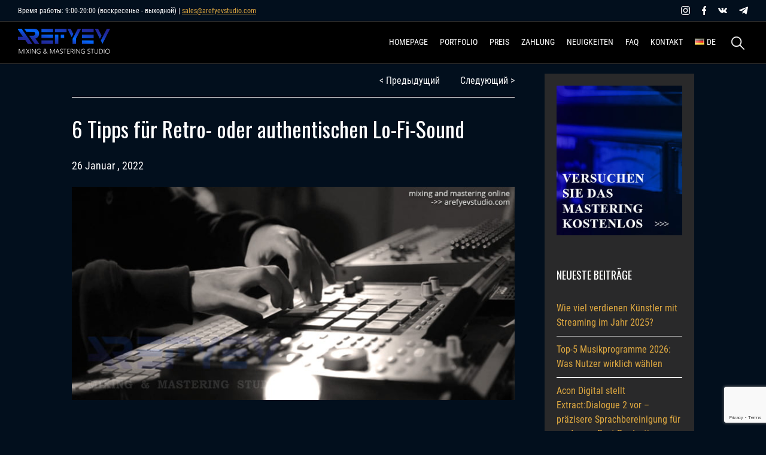

--- FILE ---
content_type: text/html; charset=utf-8
request_url: https://www.google.com/recaptcha/api2/anchor?ar=1&k=6LdbOKQUAAAAAOcgbUk-4zxWCvvV7EjvxIIx1RXU&co=aHR0cHM6Ly9hcmVmeWV2c3R1ZGlvLmNvbTo0NDM.&hl=en&v=N67nZn4AqZkNcbeMu4prBgzg&size=invisible&anchor-ms=20000&execute-ms=30000&cb=9z90duf7ll0o
body_size: 48832
content:
<!DOCTYPE HTML><html dir="ltr" lang="en"><head><meta http-equiv="Content-Type" content="text/html; charset=UTF-8">
<meta http-equiv="X-UA-Compatible" content="IE=edge">
<title>reCAPTCHA</title>
<style type="text/css">
/* cyrillic-ext */
@font-face {
  font-family: 'Roboto';
  font-style: normal;
  font-weight: 400;
  font-stretch: 100%;
  src: url(//fonts.gstatic.com/s/roboto/v48/KFO7CnqEu92Fr1ME7kSn66aGLdTylUAMa3GUBHMdazTgWw.woff2) format('woff2');
  unicode-range: U+0460-052F, U+1C80-1C8A, U+20B4, U+2DE0-2DFF, U+A640-A69F, U+FE2E-FE2F;
}
/* cyrillic */
@font-face {
  font-family: 'Roboto';
  font-style: normal;
  font-weight: 400;
  font-stretch: 100%;
  src: url(//fonts.gstatic.com/s/roboto/v48/KFO7CnqEu92Fr1ME7kSn66aGLdTylUAMa3iUBHMdazTgWw.woff2) format('woff2');
  unicode-range: U+0301, U+0400-045F, U+0490-0491, U+04B0-04B1, U+2116;
}
/* greek-ext */
@font-face {
  font-family: 'Roboto';
  font-style: normal;
  font-weight: 400;
  font-stretch: 100%;
  src: url(//fonts.gstatic.com/s/roboto/v48/KFO7CnqEu92Fr1ME7kSn66aGLdTylUAMa3CUBHMdazTgWw.woff2) format('woff2');
  unicode-range: U+1F00-1FFF;
}
/* greek */
@font-face {
  font-family: 'Roboto';
  font-style: normal;
  font-weight: 400;
  font-stretch: 100%;
  src: url(//fonts.gstatic.com/s/roboto/v48/KFO7CnqEu92Fr1ME7kSn66aGLdTylUAMa3-UBHMdazTgWw.woff2) format('woff2');
  unicode-range: U+0370-0377, U+037A-037F, U+0384-038A, U+038C, U+038E-03A1, U+03A3-03FF;
}
/* math */
@font-face {
  font-family: 'Roboto';
  font-style: normal;
  font-weight: 400;
  font-stretch: 100%;
  src: url(//fonts.gstatic.com/s/roboto/v48/KFO7CnqEu92Fr1ME7kSn66aGLdTylUAMawCUBHMdazTgWw.woff2) format('woff2');
  unicode-range: U+0302-0303, U+0305, U+0307-0308, U+0310, U+0312, U+0315, U+031A, U+0326-0327, U+032C, U+032F-0330, U+0332-0333, U+0338, U+033A, U+0346, U+034D, U+0391-03A1, U+03A3-03A9, U+03B1-03C9, U+03D1, U+03D5-03D6, U+03F0-03F1, U+03F4-03F5, U+2016-2017, U+2034-2038, U+203C, U+2040, U+2043, U+2047, U+2050, U+2057, U+205F, U+2070-2071, U+2074-208E, U+2090-209C, U+20D0-20DC, U+20E1, U+20E5-20EF, U+2100-2112, U+2114-2115, U+2117-2121, U+2123-214F, U+2190, U+2192, U+2194-21AE, U+21B0-21E5, U+21F1-21F2, U+21F4-2211, U+2213-2214, U+2216-22FF, U+2308-230B, U+2310, U+2319, U+231C-2321, U+2336-237A, U+237C, U+2395, U+239B-23B7, U+23D0, U+23DC-23E1, U+2474-2475, U+25AF, U+25B3, U+25B7, U+25BD, U+25C1, U+25CA, U+25CC, U+25FB, U+266D-266F, U+27C0-27FF, U+2900-2AFF, U+2B0E-2B11, U+2B30-2B4C, U+2BFE, U+3030, U+FF5B, U+FF5D, U+1D400-1D7FF, U+1EE00-1EEFF;
}
/* symbols */
@font-face {
  font-family: 'Roboto';
  font-style: normal;
  font-weight: 400;
  font-stretch: 100%;
  src: url(//fonts.gstatic.com/s/roboto/v48/KFO7CnqEu92Fr1ME7kSn66aGLdTylUAMaxKUBHMdazTgWw.woff2) format('woff2');
  unicode-range: U+0001-000C, U+000E-001F, U+007F-009F, U+20DD-20E0, U+20E2-20E4, U+2150-218F, U+2190, U+2192, U+2194-2199, U+21AF, U+21E6-21F0, U+21F3, U+2218-2219, U+2299, U+22C4-22C6, U+2300-243F, U+2440-244A, U+2460-24FF, U+25A0-27BF, U+2800-28FF, U+2921-2922, U+2981, U+29BF, U+29EB, U+2B00-2BFF, U+4DC0-4DFF, U+FFF9-FFFB, U+10140-1018E, U+10190-1019C, U+101A0, U+101D0-101FD, U+102E0-102FB, U+10E60-10E7E, U+1D2C0-1D2D3, U+1D2E0-1D37F, U+1F000-1F0FF, U+1F100-1F1AD, U+1F1E6-1F1FF, U+1F30D-1F30F, U+1F315, U+1F31C, U+1F31E, U+1F320-1F32C, U+1F336, U+1F378, U+1F37D, U+1F382, U+1F393-1F39F, U+1F3A7-1F3A8, U+1F3AC-1F3AF, U+1F3C2, U+1F3C4-1F3C6, U+1F3CA-1F3CE, U+1F3D4-1F3E0, U+1F3ED, U+1F3F1-1F3F3, U+1F3F5-1F3F7, U+1F408, U+1F415, U+1F41F, U+1F426, U+1F43F, U+1F441-1F442, U+1F444, U+1F446-1F449, U+1F44C-1F44E, U+1F453, U+1F46A, U+1F47D, U+1F4A3, U+1F4B0, U+1F4B3, U+1F4B9, U+1F4BB, U+1F4BF, U+1F4C8-1F4CB, U+1F4D6, U+1F4DA, U+1F4DF, U+1F4E3-1F4E6, U+1F4EA-1F4ED, U+1F4F7, U+1F4F9-1F4FB, U+1F4FD-1F4FE, U+1F503, U+1F507-1F50B, U+1F50D, U+1F512-1F513, U+1F53E-1F54A, U+1F54F-1F5FA, U+1F610, U+1F650-1F67F, U+1F687, U+1F68D, U+1F691, U+1F694, U+1F698, U+1F6AD, U+1F6B2, U+1F6B9-1F6BA, U+1F6BC, U+1F6C6-1F6CF, U+1F6D3-1F6D7, U+1F6E0-1F6EA, U+1F6F0-1F6F3, U+1F6F7-1F6FC, U+1F700-1F7FF, U+1F800-1F80B, U+1F810-1F847, U+1F850-1F859, U+1F860-1F887, U+1F890-1F8AD, U+1F8B0-1F8BB, U+1F8C0-1F8C1, U+1F900-1F90B, U+1F93B, U+1F946, U+1F984, U+1F996, U+1F9E9, U+1FA00-1FA6F, U+1FA70-1FA7C, U+1FA80-1FA89, U+1FA8F-1FAC6, U+1FACE-1FADC, U+1FADF-1FAE9, U+1FAF0-1FAF8, U+1FB00-1FBFF;
}
/* vietnamese */
@font-face {
  font-family: 'Roboto';
  font-style: normal;
  font-weight: 400;
  font-stretch: 100%;
  src: url(//fonts.gstatic.com/s/roboto/v48/KFO7CnqEu92Fr1ME7kSn66aGLdTylUAMa3OUBHMdazTgWw.woff2) format('woff2');
  unicode-range: U+0102-0103, U+0110-0111, U+0128-0129, U+0168-0169, U+01A0-01A1, U+01AF-01B0, U+0300-0301, U+0303-0304, U+0308-0309, U+0323, U+0329, U+1EA0-1EF9, U+20AB;
}
/* latin-ext */
@font-face {
  font-family: 'Roboto';
  font-style: normal;
  font-weight: 400;
  font-stretch: 100%;
  src: url(//fonts.gstatic.com/s/roboto/v48/KFO7CnqEu92Fr1ME7kSn66aGLdTylUAMa3KUBHMdazTgWw.woff2) format('woff2');
  unicode-range: U+0100-02BA, U+02BD-02C5, U+02C7-02CC, U+02CE-02D7, U+02DD-02FF, U+0304, U+0308, U+0329, U+1D00-1DBF, U+1E00-1E9F, U+1EF2-1EFF, U+2020, U+20A0-20AB, U+20AD-20C0, U+2113, U+2C60-2C7F, U+A720-A7FF;
}
/* latin */
@font-face {
  font-family: 'Roboto';
  font-style: normal;
  font-weight: 400;
  font-stretch: 100%;
  src: url(//fonts.gstatic.com/s/roboto/v48/KFO7CnqEu92Fr1ME7kSn66aGLdTylUAMa3yUBHMdazQ.woff2) format('woff2');
  unicode-range: U+0000-00FF, U+0131, U+0152-0153, U+02BB-02BC, U+02C6, U+02DA, U+02DC, U+0304, U+0308, U+0329, U+2000-206F, U+20AC, U+2122, U+2191, U+2193, U+2212, U+2215, U+FEFF, U+FFFD;
}
/* cyrillic-ext */
@font-face {
  font-family: 'Roboto';
  font-style: normal;
  font-weight: 500;
  font-stretch: 100%;
  src: url(//fonts.gstatic.com/s/roboto/v48/KFO7CnqEu92Fr1ME7kSn66aGLdTylUAMa3GUBHMdazTgWw.woff2) format('woff2');
  unicode-range: U+0460-052F, U+1C80-1C8A, U+20B4, U+2DE0-2DFF, U+A640-A69F, U+FE2E-FE2F;
}
/* cyrillic */
@font-face {
  font-family: 'Roboto';
  font-style: normal;
  font-weight: 500;
  font-stretch: 100%;
  src: url(//fonts.gstatic.com/s/roboto/v48/KFO7CnqEu92Fr1ME7kSn66aGLdTylUAMa3iUBHMdazTgWw.woff2) format('woff2');
  unicode-range: U+0301, U+0400-045F, U+0490-0491, U+04B0-04B1, U+2116;
}
/* greek-ext */
@font-face {
  font-family: 'Roboto';
  font-style: normal;
  font-weight: 500;
  font-stretch: 100%;
  src: url(//fonts.gstatic.com/s/roboto/v48/KFO7CnqEu92Fr1ME7kSn66aGLdTylUAMa3CUBHMdazTgWw.woff2) format('woff2');
  unicode-range: U+1F00-1FFF;
}
/* greek */
@font-face {
  font-family: 'Roboto';
  font-style: normal;
  font-weight: 500;
  font-stretch: 100%;
  src: url(//fonts.gstatic.com/s/roboto/v48/KFO7CnqEu92Fr1ME7kSn66aGLdTylUAMa3-UBHMdazTgWw.woff2) format('woff2');
  unicode-range: U+0370-0377, U+037A-037F, U+0384-038A, U+038C, U+038E-03A1, U+03A3-03FF;
}
/* math */
@font-face {
  font-family: 'Roboto';
  font-style: normal;
  font-weight: 500;
  font-stretch: 100%;
  src: url(//fonts.gstatic.com/s/roboto/v48/KFO7CnqEu92Fr1ME7kSn66aGLdTylUAMawCUBHMdazTgWw.woff2) format('woff2');
  unicode-range: U+0302-0303, U+0305, U+0307-0308, U+0310, U+0312, U+0315, U+031A, U+0326-0327, U+032C, U+032F-0330, U+0332-0333, U+0338, U+033A, U+0346, U+034D, U+0391-03A1, U+03A3-03A9, U+03B1-03C9, U+03D1, U+03D5-03D6, U+03F0-03F1, U+03F4-03F5, U+2016-2017, U+2034-2038, U+203C, U+2040, U+2043, U+2047, U+2050, U+2057, U+205F, U+2070-2071, U+2074-208E, U+2090-209C, U+20D0-20DC, U+20E1, U+20E5-20EF, U+2100-2112, U+2114-2115, U+2117-2121, U+2123-214F, U+2190, U+2192, U+2194-21AE, U+21B0-21E5, U+21F1-21F2, U+21F4-2211, U+2213-2214, U+2216-22FF, U+2308-230B, U+2310, U+2319, U+231C-2321, U+2336-237A, U+237C, U+2395, U+239B-23B7, U+23D0, U+23DC-23E1, U+2474-2475, U+25AF, U+25B3, U+25B7, U+25BD, U+25C1, U+25CA, U+25CC, U+25FB, U+266D-266F, U+27C0-27FF, U+2900-2AFF, U+2B0E-2B11, U+2B30-2B4C, U+2BFE, U+3030, U+FF5B, U+FF5D, U+1D400-1D7FF, U+1EE00-1EEFF;
}
/* symbols */
@font-face {
  font-family: 'Roboto';
  font-style: normal;
  font-weight: 500;
  font-stretch: 100%;
  src: url(//fonts.gstatic.com/s/roboto/v48/KFO7CnqEu92Fr1ME7kSn66aGLdTylUAMaxKUBHMdazTgWw.woff2) format('woff2');
  unicode-range: U+0001-000C, U+000E-001F, U+007F-009F, U+20DD-20E0, U+20E2-20E4, U+2150-218F, U+2190, U+2192, U+2194-2199, U+21AF, U+21E6-21F0, U+21F3, U+2218-2219, U+2299, U+22C4-22C6, U+2300-243F, U+2440-244A, U+2460-24FF, U+25A0-27BF, U+2800-28FF, U+2921-2922, U+2981, U+29BF, U+29EB, U+2B00-2BFF, U+4DC0-4DFF, U+FFF9-FFFB, U+10140-1018E, U+10190-1019C, U+101A0, U+101D0-101FD, U+102E0-102FB, U+10E60-10E7E, U+1D2C0-1D2D3, U+1D2E0-1D37F, U+1F000-1F0FF, U+1F100-1F1AD, U+1F1E6-1F1FF, U+1F30D-1F30F, U+1F315, U+1F31C, U+1F31E, U+1F320-1F32C, U+1F336, U+1F378, U+1F37D, U+1F382, U+1F393-1F39F, U+1F3A7-1F3A8, U+1F3AC-1F3AF, U+1F3C2, U+1F3C4-1F3C6, U+1F3CA-1F3CE, U+1F3D4-1F3E0, U+1F3ED, U+1F3F1-1F3F3, U+1F3F5-1F3F7, U+1F408, U+1F415, U+1F41F, U+1F426, U+1F43F, U+1F441-1F442, U+1F444, U+1F446-1F449, U+1F44C-1F44E, U+1F453, U+1F46A, U+1F47D, U+1F4A3, U+1F4B0, U+1F4B3, U+1F4B9, U+1F4BB, U+1F4BF, U+1F4C8-1F4CB, U+1F4D6, U+1F4DA, U+1F4DF, U+1F4E3-1F4E6, U+1F4EA-1F4ED, U+1F4F7, U+1F4F9-1F4FB, U+1F4FD-1F4FE, U+1F503, U+1F507-1F50B, U+1F50D, U+1F512-1F513, U+1F53E-1F54A, U+1F54F-1F5FA, U+1F610, U+1F650-1F67F, U+1F687, U+1F68D, U+1F691, U+1F694, U+1F698, U+1F6AD, U+1F6B2, U+1F6B9-1F6BA, U+1F6BC, U+1F6C6-1F6CF, U+1F6D3-1F6D7, U+1F6E0-1F6EA, U+1F6F0-1F6F3, U+1F6F7-1F6FC, U+1F700-1F7FF, U+1F800-1F80B, U+1F810-1F847, U+1F850-1F859, U+1F860-1F887, U+1F890-1F8AD, U+1F8B0-1F8BB, U+1F8C0-1F8C1, U+1F900-1F90B, U+1F93B, U+1F946, U+1F984, U+1F996, U+1F9E9, U+1FA00-1FA6F, U+1FA70-1FA7C, U+1FA80-1FA89, U+1FA8F-1FAC6, U+1FACE-1FADC, U+1FADF-1FAE9, U+1FAF0-1FAF8, U+1FB00-1FBFF;
}
/* vietnamese */
@font-face {
  font-family: 'Roboto';
  font-style: normal;
  font-weight: 500;
  font-stretch: 100%;
  src: url(//fonts.gstatic.com/s/roboto/v48/KFO7CnqEu92Fr1ME7kSn66aGLdTylUAMa3OUBHMdazTgWw.woff2) format('woff2');
  unicode-range: U+0102-0103, U+0110-0111, U+0128-0129, U+0168-0169, U+01A0-01A1, U+01AF-01B0, U+0300-0301, U+0303-0304, U+0308-0309, U+0323, U+0329, U+1EA0-1EF9, U+20AB;
}
/* latin-ext */
@font-face {
  font-family: 'Roboto';
  font-style: normal;
  font-weight: 500;
  font-stretch: 100%;
  src: url(//fonts.gstatic.com/s/roboto/v48/KFO7CnqEu92Fr1ME7kSn66aGLdTylUAMa3KUBHMdazTgWw.woff2) format('woff2');
  unicode-range: U+0100-02BA, U+02BD-02C5, U+02C7-02CC, U+02CE-02D7, U+02DD-02FF, U+0304, U+0308, U+0329, U+1D00-1DBF, U+1E00-1E9F, U+1EF2-1EFF, U+2020, U+20A0-20AB, U+20AD-20C0, U+2113, U+2C60-2C7F, U+A720-A7FF;
}
/* latin */
@font-face {
  font-family: 'Roboto';
  font-style: normal;
  font-weight: 500;
  font-stretch: 100%;
  src: url(//fonts.gstatic.com/s/roboto/v48/KFO7CnqEu92Fr1ME7kSn66aGLdTylUAMa3yUBHMdazQ.woff2) format('woff2');
  unicode-range: U+0000-00FF, U+0131, U+0152-0153, U+02BB-02BC, U+02C6, U+02DA, U+02DC, U+0304, U+0308, U+0329, U+2000-206F, U+20AC, U+2122, U+2191, U+2193, U+2212, U+2215, U+FEFF, U+FFFD;
}
/* cyrillic-ext */
@font-face {
  font-family: 'Roboto';
  font-style: normal;
  font-weight: 900;
  font-stretch: 100%;
  src: url(//fonts.gstatic.com/s/roboto/v48/KFO7CnqEu92Fr1ME7kSn66aGLdTylUAMa3GUBHMdazTgWw.woff2) format('woff2');
  unicode-range: U+0460-052F, U+1C80-1C8A, U+20B4, U+2DE0-2DFF, U+A640-A69F, U+FE2E-FE2F;
}
/* cyrillic */
@font-face {
  font-family: 'Roboto';
  font-style: normal;
  font-weight: 900;
  font-stretch: 100%;
  src: url(//fonts.gstatic.com/s/roboto/v48/KFO7CnqEu92Fr1ME7kSn66aGLdTylUAMa3iUBHMdazTgWw.woff2) format('woff2');
  unicode-range: U+0301, U+0400-045F, U+0490-0491, U+04B0-04B1, U+2116;
}
/* greek-ext */
@font-face {
  font-family: 'Roboto';
  font-style: normal;
  font-weight: 900;
  font-stretch: 100%;
  src: url(//fonts.gstatic.com/s/roboto/v48/KFO7CnqEu92Fr1ME7kSn66aGLdTylUAMa3CUBHMdazTgWw.woff2) format('woff2');
  unicode-range: U+1F00-1FFF;
}
/* greek */
@font-face {
  font-family: 'Roboto';
  font-style: normal;
  font-weight: 900;
  font-stretch: 100%;
  src: url(//fonts.gstatic.com/s/roboto/v48/KFO7CnqEu92Fr1ME7kSn66aGLdTylUAMa3-UBHMdazTgWw.woff2) format('woff2');
  unicode-range: U+0370-0377, U+037A-037F, U+0384-038A, U+038C, U+038E-03A1, U+03A3-03FF;
}
/* math */
@font-face {
  font-family: 'Roboto';
  font-style: normal;
  font-weight: 900;
  font-stretch: 100%;
  src: url(//fonts.gstatic.com/s/roboto/v48/KFO7CnqEu92Fr1ME7kSn66aGLdTylUAMawCUBHMdazTgWw.woff2) format('woff2');
  unicode-range: U+0302-0303, U+0305, U+0307-0308, U+0310, U+0312, U+0315, U+031A, U+0326-0327, U+032C, U+032F-0330, U+0332-0333, U+0338, U+033A, U+0346, U+034D, U+0391-03A1, U+03A3-03A9, U+03B1-03C9, U+03D1, U+03D5-03D6, U+03F0-03F1, U+03F4-03F5, U+2016-2017, U+2034-2038, U+203C, U+2040, U+2043, U+2047, U+2050, U+2057, U+205F, U+2070-2071, U+2074-208E, U+2090-209C, U+20D0-20DC, U+20E1, U+20E5-20EF, U+2100-2112, U+2114-2115, U+2117-2121, U+2123-214F, U+2190, U+2192, U+2194-21AE, U+21B0-21E5, U+21F1-21F2, U+21F4-2211, U+2213-2214, U+2216-22FF, U+2308-230B, U+2310, U+2319, U+231C-2321, U+2336-237A, U+237C, U+2395, U+239B-23B7, U+23D0, U+23DC-23E1, U+2474-2475, U+25AF, U+25B3, U+25B7, U+25BD, U+25C1, U+25CA, U+25CC, U+25FB, U+266D-266F, U+27C0-27FF, U+2900-2AFF, U+2B0E-2B11, U+2B30-2B4C, U+2BFE, U+3030, U+FF5B, U+FF5D, U+1D400-1D7FF, U+1EE00-1EEFF;
}
/* symbols */
@font-face {
  font-family: 'Roboto';
  font-style: normal;
  font-weight: 900;
  font-stretch: 100%;
  src: url(//fonts.gstatic.com/s/roboto/v48/KFO7CnqEu92Fr1ME7kSn66aGLdTylUAMaxKUBHMdazTgWw.woff2) format('woff2');
  unicode-range: U+0001-000C, U+000E-001F, U+007F-009F, U+20DD-20E0, U+20E2-20E4, U+2150-218F, U+2190, U+2192, U+2194-2199, U+21AF, U+21E6-21F0, U+21F3, U+2218-2219, U+2299, U+22C4-22C6, U+2300-243F, U+2440-244A, U+2460-24FF, U+25A0-27BF, U+2800-28FF, U+2921-2922, U+2981, U+29BF, U+29EB, U+2B00-2BFF, U+4DC0-4DFF, U+FFF9-FFFB, U+10140-1018E, U+10190-1019C, U+101A0, U+101D0-101FD, U+102E0-102FB, U+10E60-10E7E, U+1D2C0-1D2D3, U+1D2E0-1D37F, U+1F000-1F0FF, U+1F100-1F1AD, U+1F1E6-1F1FF, U+1F30D-1F30F, U+1F315, U+1F31C, U+1F31E, U+1F320-1F32C, U+1F336, U+1F378, U+1F37D, U+1F382, U+1F393-1F39F, U+1F3A7-1F3A8, U+1F3AC-1F3AF, U+1F3C2, U+1F3C4-1F3C6, U+1F3CA-1F3CE, U+1F3D4-1F3E0, U+1F3ED, U+1F3F1-1F3F3, U+1F3F5-1F3F7, U+1F408, U+1F415, U+1F41F, U+1F426, U+1F43F, U+1F441-1F442, U+1F444, U+1F446-1F449, U+1F44C-1F44E, U+1F453, U+1F46A, U+1F47D, U+1F4A3, U+1F4B0, U+1F4B3, U+1F4B9, U+1F4BB, U+1F4BF, U+1F4C8-1F4CB, U+1F4D6, U+1F4DA, U+1F4DF, U+1F4E3-1F4E6, U+1F4EA-1F4ED, U+1F4F7, U+1F4F9-1F4FB, U+1F4FD-1F4FE, U+1F503, U+1F507-1F50B, U+1F50D, U+1F512-1F513, U+1F53E-1F54A, U+1F54F-1F5FA, U+1F610, U+1F650-1F67F, U+1F687, U+1F68D, U+1F691, U+1F694, U+1F698, U+1F6AD, U+1F6B2, U+1F6B9-1F6BA, U+1F6BC, U+1F6C6-1F6CF, U+1F6D3-1F6D7, U+1F6E0-1F6EA, U+1F6F0-1F6F3, U+1F6F7-1F6FC, U+1F700-1F7FF, U+1F800-1F80B, U+1F810-1F847, U+1F850-1F859, U+1F860-1F887, U+1F890-1F8AD, U+1F8B0-1F8BB, U+1F8C0-1F8C1, U+1F900-1F90B, U+1F93B, U+1F946, U+1F984, U+1F996, U+1F9E9, U+1FA00-1FA6F, U+1FA70-1FA7C, U+1FA80-1FA89, U+1FA8F-1FAC6, U+1FACE-1FADC, U+1FADF-1FAE9, U+1FAF0-1FAF8, U+1FB00-1FBFF;
}
/* vietnamese */
@font-face {
  font-family: 'Roboto';
  font-style: normal;
  font-weight: 900;
  font-stretch: 100%;
  src: url(//fonts.gstatic.com/s/roboto/v48/KFO7CnqEu92Fr1ME7kSn66aGLdTylUAMa3OUBHMdazTgWw.woff2) format('woff2');
  unicode-range: U+0102-0103, U+0110-0111, U+0128-0129, U+0168-0169, U+01A0-01A1, U+01AF-01B0, U+0300-0301, U+0303-0304, U+0308-0309, U+0323, U+0329, U+1EA0-1EF9, U+20AB;
}
/* latin-ext */
@font-face {
  font-family: 'Roboto';
  font-style: normal;
  font-weight: 900;
  font-stretch: 100%;
  src: url(//fonts.gstatic.com/s/roboto/v48/KFO7CnqEu92Fr1ME7kSn66aGLdTylUAMa3KUBHMdazTgWw.woff2) format('woff2');
  unicode-range: U+0100-02BA, U+02BD-02C5, U+02C7-02CC, U+02CE-02D7, U+02DD-02FF, U+0304, U+0308, U+0329, U+1D00-1DBF, U+1E00-1E9F, U+1EF2-1EFF, U+2020, U+20A0-20AB, U+20AD-20C0, U+2113, U+2C60-2C7F, U+A720-A7FF;
}
/* latin */
@font-face {
  font-family: 'Roboto';
  font-style: normal;
  font-weight: 900;
  font-stretch: 100%;
  src: url(//fonts.gstatic.com/s/roboto/v48/KFO7CnqEu92Fr1ME7kSn66aGLdTylUAMa3yUBHMdazQ.woff2) format('woff2');
  unicode-range: U+0000-00FF, U+0131, U+0152-0153, U+02BB-02BC, U+02C6, U+02DA, U+02DC, U+0304, U+0308, U+0329, U+2000-206F, U+20AC, U+2122, U+2191, U+2193, U+2212, U+2215, U+FEFF, U+FFFD;
}

</style>
<link rel="stylesheet" type="text/css" href="https://www.gstatic.com/recaptcha/releases/N67nZn4AqZkNcbeMu4prBgzg/styles__ltr.css">
<script nonce="d0BC7dUbrW5eN4hv3hUuQg" type="text/javascript">window['__recaptcha_api'] = 'https://www.google.com/recaptcha/api2/';</script>
<script type="text/javascript" src="https://www.gstatic.com/recaptcha/releases/N67nZn4AqZkNcbeMu4prBgzg/recaptcha__en.js" nonce="d0BC7dUbrW5eN4hv3hUuQg">
      
    </script></head>
<body><div id="rc-anchor-alert" class="rc-anchor-alert"></div>
<input type="hidden" id="recaptcha-token" value="[base64]">
<script type="text/javascript" nonce="d0BC7dUbrW5eN4hv3hUuQg">
      recaptcha.anchor.Main.init("[\x22ainput\x22,[\x22bgdata\x22,\x22\x22,\[base64]/[base64]/[base64]/bmV3IHJbeF0oY1swXSk6RT09Mj9uZXcgclt4XShjWzBdLGNbMV0pOkU9PTM/bmV3IHJbeF0oY1swXSxjWzFdLGNbMl0pOkU9PTQ/[base64]/[base64]/[base64]/[base64]/[base64]/[base64]/[base64]/[base64]\x22,\[base64]\x22,\[base64]/wrVMw4JBNTMuw6/DkMKEUjPDhiguwq/[base64]/ChMK+wqXChMOpwqFrWVMVIhQXbGcNQcOwwpHCiQXDuUswwp9fw5bDl8KAw64Gw7PCicKlaQAow5YRYcKDdDzDtsOdBsKraQJmw6jDlQDDi8K+Q2k1AcOGwpTDowUAwqPDqsOhw41mw7bCpAhaLcKtRsO9HHLDhMKXW1RRwrsiYMO5Dn/DpHV8wr0jwqQTwo9GSiLCiijCg3vDuzrDlEnDj8OTAyxPaDUHwo/Drmg/w67CgMOXw4cpwp3DqsOZbloNw5VUwqVfWsKfOnTCs1PDqsKxQ3tSEXfDpsKncC/CmmsTw7Idw7oVHyUvMGzCqsK5cHHCmcKlR8KLQcOlwqZtd8KeX2gdw5HDoUHDuhwOw5wrVQhtw7VzwojDm0HDiT8bClV7w4XDj8KTw6ECwokmP8Kdwr0/wpzCscOSw6vDlizDjMOYw6bCgEwSOhzCs8OCw7dhSMOrw6xjw4fCoSR6w7tNQ2pxKMOLwr9/wpDCt8KRw75+f8KCHcOLecKKBmxPw7Azw5/CnMOww5/CsU7CmFJ4aGw2w5rCnTkHw79bLcKVwrB+fcOGKRd9XEAldMKEwrrChB8LOMKZwqhXWsOeMcKkwpDDk0YWw4/CvsKlwrdww50kccOXwpzCuCDCncKZwpnDvsOOUsKhejfDiSnCgCPDhcKKwrXCs8Oxw7Rywrs+w5fDj1DCtMOOwoLCm17DksO6fGsUwqI4w7tDVsKxwpI/UMKww4HDoRHDuCLDpSchw6BEwrPDkzjDvcK1f8OswrnCm8Kww6M/[base64]/DkGY8F8KGw5R9FzbCssKuw7XDpHXDu1nDssKGw7haYhNvwpYlw63DiMKaw4xYwpDDvxkcwojCnMOyfUZRwrFpw64Pw5R3wqB/dcOUwo5iV21kHUjClhUcF0J7wojClHklO0DDnkvCucKLMsO4E3fChGRRDcKIwqnCsx8vw67CmQXDoMKxccO5KyMBWcKXw6klw7w2N8OGY8OtZHfDssKZUnMmwp/ChVFBOcOdwrLCp8KXw47DiMKEw55PwpowwrhSw4Bmw4zDqVxIw70oOTzDq8KDR8OUwpQYw47CqQIlw7B7w7fCr3/[base64]/Dj8OND8OtwrvDrjDCnsKBZG/CvmV3w7dawoluwrh0WMOkPnQQfjY7w5gqFRjDnsK2esO3wpnDscKkwp97OyPDuVfDiWFURAvDs8OwPsKEwrkSe8KUC8KhbsK0wrcHXw8FVjbCqcKnw5kfwpfCvMK0wq0BwqVZw4RtIcKdw6YWYMKQw78QPGnDnjlAAifCnWPCojxmw6/CnRjDoMKEw7TCtx8oYcKBek5KUsOWVcOAwonDpMOgw6AFw4jCj8OBYGbDjUtowqLDh1xoV8KAwrFgwpLCqRHCi3JLUhIdw4DDq8Orw7VIwpUIw7nDg8KoGgbDsMKSwp8iwp8LJsOHKSrCmcOiwqXCgMKRwr/[base64]/DksKNFxIEJsOFLU0gwqlyw7FTJsORw7/[base64]/CssKTCcKkCjvCv8O+w4XCh8Ktw4XDsMKywqfCgz/[base64]/w57CjmNYHmbCmMOnY8OvM1YSw4HCvUnDvUhfwrgYw77CncOqSjZvL2ZTb8KERcKob8Ksw5jChcOZwrY6wrAeSGfCgcOZIgUYwrrDjcKDTTF0fMKEC27CgUEIwrkuacOAw54hwpRFGVpDIxk6w6onC8K9w5HDqgc/IyLDmsKCbF/DvMOEwolLHTYxBUzDrzPCqMKNw4fDqcOXUcOpw6AHw6jCucK+D8OxSMOALUNKw7VwIMOhwpFww5nCqnXCu8KZG8KxwqfDmUDDkmDCrMKjTn9Xwpo9fTjClk3DnTjChcKWDzZPwrnDvkHCkcOfw7/Dh8K5AyMnWcOswrjCqx7Dp8KvL0dGwqMawpvDlADDqQpLV8OXw6vCgMK8NknCg8OBSjvDgcKQRQzCusKaZWnDhTg/bcK+GcODwr3CqcOfwoHCsEvChMK3w5x8BsOzwrMqw6TCp2PCj3LDsMKBGlXCnCrCpMKuC1DDisOWw4/CiH1mC8OwRS/DhsK6R8OPJcK5w5Aew4BJwqfCjMKcw57CiMKJwp18wpXClMKowr/[base64]/DlsOqdsOOw5luwqjCuQHCt2lxTzDCjMKpw5kTEm/[base64]/DnsKMwrbCp0PDjsOPwrUVMsKzw4dvVRrDmMKvwqDDhTnCkAzDk8OxAWTDnMO/XWLCvcOjw4g1wrrCsSpEwpzCil/[base64]/Djm4sw4U1aMKiwoTCqcOSCMOlw7jCmFTDhE5fw4ZowpPDjMOmwrNmP8OYw5fDlMK5w4s7PsKnesO/MUPCnATCr8KYw5JCZ8OwasKTw4UnLcKGw7nCrHMww6bDmg/DggsVCAF9wqgHXMKBw77DpG/Dt8Kowr7Dkg4aAcOcQsKlO3DDpArCkx4sDyrDn0piacO0JTfDicOkwrh5DVTCpl7DrCnCssO+MMKnPsKXw6jDmcOewroFLFwvwpvCrMODJMORahgBw7hNw67CkyAEw6HDncK/[base64]/w7h5w5LDuMKewpPCn8KoayYIw7bDojMLw7MQVWZQCQXDmhXCmE7DrMO2wo0hwoXDgMO7wqwbPToqTcO/w4jCkynDhGHCvMOBGcKVwqDCiT7CmcOkOsONw6Q0ABAOJsOcwq9wExbDu8OADsKYw47DnEQzGArDvjh6wphqwq/DtgjCgmERwobDkcK/w4NHwrDCpTYoLMOwMW0HwoR1McO8ZinCvMKzei/DkQA/wrFGTMKhOMOEwph6esKuSDnDi3pxwrkFwpFYTSpmCsK+Y8Kwwp1LZsKuWcO9Ink4wrfDnjbDk8KLwo5iB0kuRBk7w7DDsMOvwpTDh8KxDj/Dj2tyLsKSw5Q/I8OPwrTCuEo2w7rCjcORBQ59w7Yob8O+dcK5wpQJbXzDp1EfWMKrJVfDmMKzP8KSS23DkG3DhsOxeQ1Xw5x2wp/[base64]/[base64]/CrcKXw4nCh8Omw7DCgsOBw7crwq04woPCgcKtwoXDhcO0w4Ixw6XCrUjCo2RUworDrcKTw53CmsKswpHDmsOuAkvCk8OqSU1XdcKya8KBXjjCjsK0w595w73Cg8KTwp/Dih9wYsKtJ8OiwrTCqcKObiTCrlkDw5zDg8Kxw7fDssKiwq5+w7gGw6PCg8O8w7rCkcKtPMKHeA/DqsKfPsKsU3TDl8KhC3vCmsODZFvCnsKlaMOXasOWwpo9w7Uaw6JgwrfDpwTCmcOKVsKXw63DkSHDuS8+JwjCi180M1HDqT/[base64]/DrcOzwpPCq2pfIAzDg8KcKQLDk2wDehzDmsOEw5DDmMKvwqjDuwPCkMKROy/Cu8Kiwokyw4nDpmFPw69RBMK5UMKZwrTCpMKMf0Qhw5/DhQkOVhBhf8K+wpVLYcO5wp7ChkjDrw5ze8OkBx/CscObwr/[base64]/DuMOPXiDCgSvDm1fCvMOGG8OeMcOQR8OEw5AvCcOLwoPCmcOXeXPClAgPwqLCiV0Pwrddw4/[base64]/DusKrwrAxwoBsEsK3w5zCgAEFHFwBw5QiX8ODwoPCkMKjw5hswqHCn8OfcsKew4zCq8KDelbDnMObw7ggw7Jrw7h0RC0Nwo90YHkoIMOiWHvDhEoRGH8Tw43DgsOAccO8f8OVw6Bbw4tbw7TDvcKYwo/CqMKCAxXDvEjDnTNQPTDClMOnwqkTTyhyw7HCg0AbwovCoMK0MsO2wqIVwocywo94wq17wqPDknHCkFvDohHDgCDDrA1JOsKeD8KddhjDjC/DtVt/IcKcwoPCpMKMw4QbZMOLDcOtwpHClsKwdU3DlsKZw6czwotLwoPCqsOFVhTDl8KQB8Opw5fDhMKTwqI5w6Y9HyDDncKaZ13ClRbCslAEbF4tS8OOw6/[base64]/[base64]/PhFLZR3Cp8OJwrkiw6AfSEsnw5nCrsOnwqDDkGrDqcOvwpkJLMOdRnlfIiB6wpDDs3LCh8O5Y8OkwpM5w75ww7IZUX/CmV9kI3dGeFXCgSPDnMO7wogewq7CjcOjesKOw6MKw5HDrFnDiRjDlShyHkZmC8O2Bm9/[base64]/w7DCh8KIw6DCq8KdN8OcwrfDjA/[base64]/DksOJD8Ouwo3DhEbCksOFC24NfTI4ckTDhDvDtcKuAsKVIsORd2DCtUw0bSwVK8OYw5Ntw7PCvREHJAlCFcKHw71zRWEdSRZcwop0wq4pcXFdMcO1w55PwoVvciA/V15SPEfCtcO7PSIGwpvCkMOydMKQIErCnSbCrhRBUgLDosOcZcKdSMO8wovDuGjDsTxgw7LDjC3CusKfwq0DVMOZw4IWwqkrwo/Dj8Orw7LDrcKkOMOsKD0OBsKHLnoLb8KIw73DlG/Co8OVwrnCi8OSCSfCvgs3UMOSOhnCnMO5FMORQEXClsODd8O9K8KvwpPDozUDw7MTwrnDucO+wo5ZYB/[base64]/[base64]/DrcK4wqQ3w7bCuzTCq8OZwpDCjMKzwoIVBxnDo3I2VsK4RMKsVMKiOsO6bMOew7JlXyDDlsKiL8OYcQ1LKcKTw4A3wrnCvsK8wpM6w5XDlcOHw5vDlENeZhRuYhFlADLDmcO8wp7CkcO9agp4VhfCksK2I3BPw450RURow6Q6STl0c8KBw4/[base64]/D8KUwqYVGMOzw6PDuMKwRcO/w5wRUAQNw4TDg8K0VxzDpMKEw7h6w5/Dj0IUwqdoVcKDwq/[base64]/DngFtwoDDlMKCw7IKwqQHw6zCgMKySAAlAhTDr21JCcOZf8KmZWzCpMKiW3J9woDCg8KVw7TDhUnDqsKEQX0zwo9Mwr7CjmHDmsOHw7DCrMKVwoPDpsKqwpFsMcKaGVpAwpoVDSBuw4kZwpXCp8OFw41iCMKuLMOCA8KZM0bCi0fDmQ4iw43Ck8OUbhQdYVjDhGwUek/CtsKsXWjDrAXDnnDComg4wp09NhHCi8K2QcKow7zCj8KGw5TCpXQnEsKISWHDiMK8wrHCvzTChQzCosO4fcKDacKbw70fwovCqwhINF1Vw4FFwr1AIVl+Un5bw6AawqV8w4/Dh1QmWXLDg8KLwr1Lw4o9w5LCi8K6woPDvcOPFMOZKSlMw5Zmw70Ww5MAw74HwqXChmXCmRPCpsKBw5l/NBFcwrfDvsOjeMOtQiIxwrEaLxgpQ8OYeC8cRMO3GcOiw5bDnMKsX2LCkMO/TBRef3RXw77CpBrDinzDgUU4LcKEQifCj2JmXsKqOMO7AMOMw4/DhcKYBEIqw4jCqMKbw7wtXzlTcXXCmyI6w6XCqMKiAHrCjGUcHBjDgg/DsMOHOypaG27Ch2hew7oqwrzCpMOyw4rDnCXCusOFLMO5w5/Dj0R/wrHCryvDnl4kVHrDvgpfw7cZHcKow6Atw5RlwpYIw7IDw50TOMKYw6QQw7TDuQY8FiPClsKYQsKkHsOAw5IqIMO1fjfCslUsw6rCsTXDvUBowqctwrgaRkQSLx/CnzLDjMOeDsOleBnDvsKew6ZtDx12w5bCksK0dnjDpCJ4w4rDt8KZwqjCgsKuXMKwREA9bRRBwo4gwqJgw4JVwpLCtm7Dm3LDpBRZw5nDimkKw69aVEh6w5HClRjDtsK2ERpNOlTDrWzCsMKnDmnDgsKjw7R4cD5ew6w3bcKEKsKZwqUPw6AAYMOKTcOZwoxewr/DukLCucKgwpcaTcKTw6heTETCj0sZH8OdVMO6CMOmecKXRmzDowjDjFbDr2/Drm3DhsORw7cQwqVwwpvCl8Oaw7nCiilUw5UeG8OJwoHDl8K1wrnCliEmTsKqCcKpw6xwZ1zDmsOow5hMJcKWScK0LHXDicO4w59iCBNTYz7ClQPDvcKrP0HDi1l2w6nCpzjDkQjDisK2CEfDtWPCrcOcGGA0wpgKwps2XcONaHlVw7rCunnDgcKLNl/ChU/CuC0GwpLDj07Dl8OuwoTCox1aS8K/XMKEw5trbMKQw4cBF8K/woPCuw1TRQ8EW2jDmxNdwooye3IVbj8Uw5wqwrnDhxNqAcOmUxjDqQHCsV/DtcKuP8K6w4xzcBI9w6s+dVJmSMOdc0c1wpXDpwAzwqhLZ8KkNTcIF8KQw7DDgMOcwp3DncO9OcKLwosWRcOGw7TDhsOmw4zDrGIPRgHCt2wJwqTCvlXDggswwrAOM8K/wrHDjcKfw5bCi8OSEibDgCYcw7fDssO5MsK1w7cSw4fDrEPDggHDmGbCiUNnAcOTbi/Cgy5zw7bDuH4gwpJIw4V0F27Dg8OSFMK4DsKxCcOLP8KRRsKHAzcJBcOdZcOQV29Sw5DCoRTDjFXDlz7CrWzDnmdAw5IxIcO6YlQlwr/DmwpTBB3CrHNiw7PDhzbDhMK5w6/DuGM3w6XDvDAvwpPCicOWwq7DkMKpOlvClsKHDBw4w50Pw7VKwqrDrWDCryXDoV0aRcKDw7gFasKrwoYNUn7DoMOgLwpUAcKqw7LDlCHCmihMClBTw6TCtMONR8Ouw6xuwqpmwr1Yw6JyXMO/w7bDk8OscQTDksOOw57CnMOeM1nCgMKywqDCtEbDqWTDv8ONfzENfcK9w6tuw5XDqlXDv8OBDsKsVxjDjnDDncO2Z8OiMUUlw7oHfMOpwoEELcORFyYiwrPCk8OPw6Zrwqk6NW7Di3sZwo7Do8Kzwq/DvsKwwo9cET3CusOfOnAKwqDDo8KYGxJILsOcwrLChxnDiMOZeFEGwrvCnsKdP8O2Y2nCncO1w43DtcKTw4vDp05Tw7lYXjR1w6t9U20SBSDDrsORez7Ct2fCphTCksOrARTCvsK8FG3CqWLCgHFrPcOMwrfCl2XDilMZOW/DtXrDj8KNwpUBKHALRMOvVsKowqXCmMOBehTCmz7ChMO1GcO9w43DisK3TjfDtSHDmVovwoPCqsOzKcONUi5AV3rCv8KsGMO4KcKKKVzCh8KsAsKKbTDDsRDDicOgL8K/[base64]/DjMKfw40Dwp3DsmnClMK9w6XCnWTDq8KrbcO4w6E3RTbCgcKSTBgKwq59w6vCuMO6wrjDmcOtaMKnwpdAYz/DnMO9VsKhRsONeMOqwpLCtCvCj8K+w6LCo1ZXG3wdw5tkSQjCkMKFJWx3NVpAwq57w5LClcOaAg7CgsO4MEHDo8O+w6PCqlvCjMKcOsKAfMKUwpNMwpYFw6nDtznCki7CtsKVw5dKA3R3McOWw5/DggPCjsKnKD/CoksgwrPDo8O3wqIQw6bCm8KSwo/CkBrDlnJnSmXCq0Y7IcORD8OEw5NPDsKsdsOlQGJ6w6zDs8OOeDLDksKJwq4cDGnDg8OCwp1bw5Q1csOTB8KkTTzCo10/EcOaw5fClzZ4SMK2QcO6w4poW8OLwr5VAXQMw6g2Fm7DqsORw7hBOCrDtlETLzLDr20dU8O7w5DCmi4RwpjDg8KDwopTVcK0wrnDvcKwNMOxw7rDvSjDkQwoY8KpwrQtw6QBL8Kzwrc7ZsKIw5/CqnRINhLDpCsJFGkpw7/[base64]/DrsKnwqxHCygyLnZOaWrCnVzDrcOtwrDDtsKET8Oywq1iLmXCoGAEcg/Dj3hJTsOJE8KuEDzCjSfCrwTCgkTDpBnCpsOKEnhzw4PDqcOxJlLCncKDdMO2woB+wqHDk8O0wrjCg8Orw6/DosOQF8KNdFvDssKaTHAbw6TDgCXCrcK8BsKlwo8Bwo/CrMODw6cjwrTDlnEWP8Olw7EQClcsUmYzWXEyesOrw4BBbTrDoELCuAQ/Bn3Cp8OAw4BvaGpiwqohQB5wFRsgw7lCw69Vwq0Iw6LDpg3Dhl/[base64]/w7/DoyDDpXgrQsOGwrXCrjfDtWUywonDo8OgwrHCncKSE3DCnMK8wqEmw4fCl8ORw53DuUXDjcKBwrTCvwTDtcK0w7nCo3HDisKtMTLChsKIwqnDiFXDgU/Dlzwpw7VdOMOKVsOPwqXCmhXCo8OZw7FwacOnwqHDs8K8cWMpwqbDlHLCusKGwpd2wr81FMK3DsKsKsO/YHgbwqtfGsK6wr7CqjTCnANLwp7CoMK6EsOhw6EvZ8KAeDoRw6NwwpwLYcKBGcKCZcOHWjF/wpTCsMO0ImU6WXlMNmFaVkjDi1wMFsOEZMO0wqfDgMK3YgRNYcOjGHw/TsKUw6nDgjtSwoF7UTjCnldSWH/DucOUw6fCpsKHGw3DhlpkPFzCrmLDj8KaFgDCi1UVwrjCjcKcw67CviTDkWN/w5jCpcObwoxmw7TCmMOcIsOdHsK/wpnCl8OfJ283Fk/CqcOoCcOXwpAlJ8KmCmfDmMOZW8KkCTnCk0/DgMOcw7/Cg2HCjcK3LcOFw7vCujQrIhnCjAQ4wrnDs8KBQsOgRcKIH8K+w4PCp3vClMKCwoTCscKoD35dw4jCjcOgwoDCvj8KbMOAw67Cgxdzw6bDgcKqw6bDgcOHwqjDtcKHOMKcwo7Cq13DsX/DhQkNw44Mw5bCpEMfwofDo8Klw5bDg0xnHDMkIMO2TMK7VsOKVsKRUClGwopxwo8Awp9jCE7DlA55LsKyL8KHw7EKw7TCq8KQfxHCm2UIwoApwojCgggPwpM5w6goNkzCj3pBfxtJw57Dk8KcDMOyCArDvMO3w4A6wpnDlsOldcO4wrl4w6AOLm0JwpBhP3rCmB/Dog/DiXTDjRvDk1Vkw7TClWHDuMOCwozCswjCo8OfTjVuwrNdw6QKwrfDisOXeSxVwpwVwo56e8KIH8OVGcOyeypRDcK/HRTCiMKKY8K2LwRPwr3Cn8O3w6fDk8O/FE88woUhNifCs2bDlcOwUMKswpTDn2jDh8OJw6slw6Ypw7oVwqNIwrLCpDJVw7sIUR5ywrTDqcKAw4XDpsKEwqTDhcOZw5gdZTsqQ8Khwqk0V0ZrABRHKFLDusKHwqc6CMKbw689OMKadEDCm0/CrMKbworDuEIiw6rCvAt/[base64]/DgFBgJMO0U8Kda8KCO8OJw63Do20cwpbChUpnwq8WwrAmw5vDhsOhwo7DpwvCvWrDmsOuHwrDpwzCtcOMK3hYw61vw5/DuMOxw59WBwrClMOGAkViEE9gdcOwwrB1wrtiN2xRw6pcwrHCpcOLw5nDk8O5wrBmNMK8w4tfw6nDocOQw7hjQMOMRDDDtMOJwo5/BsK0w4bCoMOiXcK3w6Fsw7Z9w7pFwoDDj8Kdw4Z5w5bDjl3DvV8Dw4DDiEfCqhJLC3DCpF/ClsOxw6jCmijCicKxw7XDvlfDkMOMU8O3w7zCvcOAZxFdwq7DucOqUF/Din5Fw7DCvSJawqxJCUrDsBRKw5MLMCnDghnDqEHChnNJAHE8G8OLw5N5RsKpOCrDgcOtwr3DtcOTYsK2YsKhwpfDpj7Dj8OsVnYew4/DtjrDhMK3M8OMPMOqw5fDqsKLO8K5w6fCkcONM8OOwqPCn8KuwoTCoMOXY3FHw7bDvFnDoMKmw6QHTsO3w7ULeMOSL8O1JgDCjMO9EMKveMORwrowT8OVwqnDuWJrwrcMKSkzJMO3XyrCgFALPsOtQsK7w7DDuy/DgXPDkWlDw67CsDZvwrzCkgspZQXCpcO4w58Iw7V6Jz/Ch0ZHwrXCkCU0MGPChMO2w6zDgmlsNsKvw7Miw7LCu8Kxwo7DvMOjH8KpwokbJsO8XMKHaMOgNnUxw7LCvsKmLMKPRBlDL8ORGjnClsK/w5ImBhHDpn/CqhvCmMOJw5bDsSHCnCLCvsOJwroDw61ewqdjwo/[base64]/DvV9Gw6rDmcKLe8O2wrjCpW0mw4zDkcK4DMOpLMOmwq50d03Cpk49dWIbwpbDtztAOcKew5zDmTPDtMOJw7EWL1nDq1LCicOXw494AHBewrESd3fCjjHCuMK+ewkew5DDmDcgbgIjdEw6GyvDqSNJwoE/w5JpKMKDw7BcbsODGMKBwpR5w5wHfQoiw4zDkUdsw6VPB8Ofw7kfwprDkXLCtjEIX8Oaw5sdw6dAA8Kbwo/DpHXDviDDh8Kbw6nDsHJWTxQTwqjDjzsYw67Cgz3Dnk3DkGdywrl4VcKhw4c9wrcAw6YmOsKGw4/CvMKyw7hZEmbDuMOoBw8nHsKZecOHNkXDhsOOKsKrLgttY8K2ZGfCksO6w4XDgMKsAnjDjsOTw67DpsK0PzcbwrXDoWXCo28tw6txA8Kjw4sjw6A4csKMw5bCvVPCt1kQwofCnsOWQTTDhcKyw7sEHsK6RSbDiE/Ct8OIw5rDhBTCucKeRRLDsx7DhR9CbcKMw68hw6o/[base64]/Cj8K6w4vDokbDrV7DpsKGw6bCq1PCnUTDssKxw4wSw41LwopGez0ow73Dn8KZw5pvwr/CjsKVV8OqwpdsOcOaw78PJH/CuGZnw7Zbw4h5w5Q2wp7DvsO5OGHChmbDo03CsRbDrcK+wqHCpsO6RcOQY8OgZlNjw5tkw5vCh2XDl8OmC8Omw4RTw6jDn0ZBaT/[base64]/[base64]/[base64]/DqsKrwr/CpsOeLSNqwqfDlzhEainDt0HCvk0Hwqw0wrjDi8OzFy59wqAWesKMOj3DlVp5KMK1wp/DhQrCg8KawpdYaU3CqUIoAHXCrUcIw47Cg2JJw5TCi8KyGWnCm8Oew4bDtiNJNGA5wpsNBGbCuUBqwpbCk8KXwpXDizLCiMKaamDCuXvCt3F3Oig9w7wIZsO/BsKEw4jDlyHDvmjDj3EicV46wqQuH8KGwr1tw5ENGVZPG8KNYn7Ck8O8Qnskwq3Dn3nCkELDhxTCp0N8Akw7w7VWw4nDn37DoFfCqcOowqE+wqjCj2YMNw5Ewq/[base64]/CkExKKmFgLw7CkGjDhzTDj2I1wro0wrzDr8O6YG0Rw4fDicO3w7c+eAjDrsOkcsOgEMKuBMKxwpkmE0M3wo15w6HDnGnDhMKrTsOaw47DlMKaw5vDuS1hNxhfw60FEMK9w71yA3jDq0bCqcOFw5XCosKhwp3ChMOkB0HDv8OhwrvCrGHDosKfDinDoMK7wpHDgg/[base64]/DkcKdK8K8aMOrwoLDgGAcw6hMVltowrYtwqYgwqsuVA4Hwq/Cggg5Y8KswqVdw6TDnS/CtQotX2PDnVnCvsOQwrp/wqfCtTrDiMOzwoXCocOTSCR7wrLCi8O/VMObw6nCgQnCmVnCkcKMw4nDkMK3NDXDlDzDhljDjMKuQcOZcBkbfVMKw5TDvydswr3DqcKJX8Kyw4LDmFQ/w4RfTMOkwopfJBp2LRTDoULCq0tDQsODw5ghRcO3wo4zQBvCnXY7w6LCu8OVPcK9d8OKdsOpwrbDmsKrwroSw4NrY8OXK0rDv29Cw4XDjwnCqBM4w4ooNsOTwqs/wqXDtcOuw71tZxxVwp3CiMOfMHTClcKoHMKfwqltwoESFcO0M8ODDsKWw6wAdsOgIh/CrltcGUwfw4vDgD4Nwr3Dn8KIbMKFQMOswqvDpsOdM1jDvcOaKFIdw47CtMOVE8KCAn/DlMKZBQzCo8Obwqh8w5MowonDrcKIQldMJMOqVnTCv2dTKMKzMDzClMKmwqNSZRzCpmvCmWPCqEvDlm0mwo92wpbCnljCkFFxbMKEICg/[base64]/CtsKPwrE7O3rDq8KjBMOnwqEsHH3Du8OvL8KMw53CmcOuXcKcAxgNVMOCFzwWwrfChMKDD8OKw78eOcKXDk0kU2dVwq5ZcMK6w6bCsDnCrQ7DnXg8wozCqsOvw67ChMO0b8KNQxkMwqI4w5E5b8KIw4lLFzVMw51gf003bcOVwpfCm8K/dcO2wqnCqA/CmjbCvyXChBEQVcKiw7EdwoYfw5YvwoJjwp/ChA7Dj3hxGQ9tcTLDl8KSbMKRfX/Ct8Oww65kA1pmGMOjw4g/F2Nswp8QM8O0wohCVVDCs3XCk8OEw6R1SsKAb8O8wr3Dt8Kxwq8eSsKkb8KxPMKrw5sgAcOSRB0zSsKTMxfDgcOWw4B1KMOPAA3DjMKJwqTDjcKDwrhMfmhaDBcbwq/[base64]/QsO+cCfDkCoLw4IfOcOwBsOnwpBJRDE4csKvLA3Duw58cg7CmWLCsDZPSsOIw5PCiMK9cwl6wo84wptJw5lVQAsuwqw0woXCrSzDncKNBEo1NMOLOzsKwp0DZ3MLUD0DSVQEMsKXZcOSd8KQAFrCvg7DmF19woY2TT0OwrnDq8Kzw7/DkcKpdFfDtB8dwpR5w4xubsKFVXrDk1srKMOUJMKCwqTDnsKNCX9LMMKALXlTwo7CgEkgZDtTWRNtY0FoKsKJdMKRw7MPM8ONB8OgG8KuXMOBEMOZPMK6NMOaw50ZwpUGU8ORw4RCax4WAEF2MMOGa3VpUF5xwq7CisODw6l4wpNkw7A/w5RJGBciQmfDucOCw44bQmDDisOMesKiw4bDs8O4QMKiYF/DilvCkgIwwrPCusOacQ3CrMOBOcKEw58MwrPDrRs2w6oJEnJXwpDDgmPDqMOiEcOnwpLDlcKQwoLDtxXDm8KADsOrwps3wrHDksKgw5rCncKmdcKJAH8sa8OqIArDtkvDp8KbAMOAwo/Di8OjIRoMwoHDiMKUw7Ahw6HCgTfCiMOzw5HDlsOiw5TCj8OewpgyPAtYZF/Dom4pw5QtwpFZKUddPg7DscOaw5TCiUDCsMOsbQbClB/DssOhB8KgN07Ct8OfJsORwqp6PH98Q8Ogwqx8w6HCrAp2wrzDs8K8NMKXw7YOw4IfYMODBQrDhcKie8OJMBNuwo3Cp8OoDcKiw5U/woIpdBBXwrXDv3IoBMK/CMKXbEcew4gzw6TCt8Ouf8OHw4lzYMOyBsKIHj5bwq/DmcODIMKYS8KTSMOPFcOha8KWGkojIsKbwrshw47CnMK/w4JkMT/ChcOVw57Dtgl/PigYwpHCt3Uvw7jDlWzDgcKiwqE8SQTCo8KzJDrDo8OFdR/CiAXCtUZjVMKnw5bCpcKJwptscsK8R8Kzw44gw6LCgThDTcKeDMOBEz1sw4vCsiUXwpATCMK2ZMOcIVfDqkYnG8OKwozCtGnCrcOTHcKJVE9uXlksw5EGDwjCsTgQw5zDhT/[base64]/[base64]/[base64]/wp12GQvDlcKxZmDDncOQw7bCkMKsSSZ/KsKGw7XClWgSfRJjwpwUB2bDt3HCmSxwU8O7wqMyw7XCpH/DhX/CpX/DvRDCiDXDh8OiVsODXy5Dw6sJQGt+w4QJwr08D8K8bVIMUgYwXxpUwrjCj2HDuTzCs8Okw6U/wq8uw5LDrsKnw4svUsOCwrrCuMOBKh7DnXPDocOrw6MXw7UxwocBLn/DtkxrwqNNQT/CkcKqFMOoUzrChGQvY8OMwoU3Q1kuJcOAw6DCvS1uwpbDvcKGworDqsOsHBwEVcKSwrjCnMOiUDvCr8K+w6rCmy/CiMOzwqTCo8KIwohPdB7Cu8KWQ8OWQzLCucKpwoLChhcGwprDlF4Bwq7Crh4awp/CsMK3woYyw7oXwoDCkcKEWMODw4zDsiVFw5kow7VewpLDssKFw71Pw69hKsOkJz7DnFnDv8Kiw5U1w6MCw40Jw5I1LiBFUsKBGcKCwrkEMVzCtRLDmMOOEm40CsKAJlVkw6MNw6DDl8OCw63Cu8K2BsKhScOUTV7DmsKqD8KMw5DCgsOQK8Ouwr/DnXrDu2nDh0TDkGlqPcK8RMOZdWDCgsKgAhhYwp/Cvw3DjX8ywo3Cv8K3w7Yzw6jDqMO7E8KJMcK5JsOBwrUoOj3Du1BGZzPDpMO/[base64]/Duk/Dil8uO0PDqsKvMcOJWzPDkXR7LcK4wrRsKRzDogd9w69mwrHCq8OmwpVnY2LDhR7CvwQOw4nDlDsDwr7DnXJ5woHCj3dkw4bChBY4wq8Iw58pwqkJw6B4w4w4CMK6wp/CvFLCo8KrYMKvXcKTw7/CqhdXCh8pX8OAw5PCrsO1X8Ktw6Ymw4MHLxJswrzCsWYBw7fCtw5vw4/Cu2QIw4Zvw5jClQN8wrtaw7HCn8OcKizCiy15XMOUYcK9wpLCt8O/SAQNN8O/w6bChyPDlsKfw7LDt8O6JsKTFS5Gei0Gw6bChiRgw43Dv8Kuwp1Cwo8dwr3Cog/CqsOjfMKhwoRYdBcGJcOuwoMIw4bCpsOfwrN1KsKZHcOnYk7Dh8KPw6/DsibClcKrUsONbMOmK09wUDxSw41LwoAVwrTDoDzCiFwbGcOybBTDm3ARQsK+w6LClGZzwoPCkV1NZkrDmHfDtyxpw4ZlCcOKRWpvw4QUJUo3wrDCpU/[base64]/Dtk0GYMOkwrnDsUJ1TGwjwovDiyt5w4FueWPDuC/CjVQtGMKpw7HDrMKmw6IGIlvDj8OBwp3CocO+DMOISsOcSMK9w5fDinrDsiHDjsO+CsKILQPCtRl3LsOUwpYzNcOWwpAfLcKZw5tIwqN/KMOSwpbDl8KPfX03w6bDqsKEHivDu2HCpcOTITbCmSkMIStDw6vCtwDDhgTDmW5TWlHDuG/DhEJJRC0jw7fDssO/Y0PDom1ZCiFjdcOkwqbDnFViwoMEw7Qpw4R7wr3CocOWFS3Dl8Kvwo4/woHDiW8Hw7x2AlRTaHLCpzfDoV5jwrgaWMKuXykAw4nDrMOkwqvCsnwKBMOKwqxUbkV0wqDCqsOsw7TDocOEw63DlsKiw5fDlsOGVkM/w6rCpxtwfzvCpsOPXcK+w4XDkMO0w4Nmw43CpcO2wpPCg8KVREbDni81w7fCkHjCim3DpMOowrs2VsKLcsK/NFfCvCcZw5bDkcOAwqVmwqHDscKMwpDDlm0tM8OSwp7CrsK2w59HecO5UV3CkcO8Mw7DvsKkVsKieHd/WH1xwpQcUWJ8bsKyeMKXw57Cg8KIw5QldsKIC8KQKzJLdcKtwo/Dh1/DjALCqFnClVxWNMKyIsOow4RRw70dwpNaZXrCmsKhdFXDmMKnc8Ksw6Vqw78nKcKhw4fCrcOAwonCjxbDvsKCw5fCnMKAcW/[base64]/w5VKwrLDphUoC8Ogw6M0w47CuX3CjEfDqgEqwrB3TU3ClHjDjSkLwqDDrsO0bxhWwqFfNGXCgcOyw6LCuxnDpWnDvm7DrcOOwo9fwqMaw6XClCvCr8KmZMK1w6c8Xi92wrAdwpJQcWwIesOdwpgHwpHDkiw3wrvCiG3Chl7CgEl/wofChsKbw6/CpiEXwqZEw7hOOsOYwq3CpsO8woHCg8KJL1gewobDocKGc2jCkcO5w6E9wr3Cu8Kww7QVQxbDuMOSJQ/Cn8OTwqghRwYMw65uJsK9w7DCvcOOHXB2wolLVsOHwqdvLXxYwqhJaRDDtcKnb1LDq0ciLsOOworCrMKgw7DDiMO6wr4vw5vDn8Knw456w5HDvcKwwoPCu8OoXis5w53DkcOgw4vDgTo0MAdIw7vDm8ORBlPDh3/DosOUYXzChcOzT8KEwqnDk8KVw5zDmMK5wqt8w5EBwoxdw5/[base64]/Drkk0w4LCm0HCk8K6DUXDtsO4K2BSYFcjKcKjwp/DqVDCicOpw6/DvFPCg8OOci3DhSwWwrxsw4pWw5/Cm8K8wotXP8KLHU3DgCLCpBDCuBDDrHUOw6zDjsKlKzUxw40FU8OzwpUsbsO3XThmTsOrcsOYR8OzwpbDnGLCqV07CMOuPSDCpcKcwqvDl2piwpdsHsOgNsOaw77DgBVTw4/DuC5pw67CrsOjwo/[base64]/CjkLClsKye3E8w7oZeMObwqklwrdww5vDlFbDiUxEw6gLwrkPwpfDt8O2wqnCjcKiw5Y7EcKuwrHChzzDpsOoV3vClXnCqsO/[base64]/Dp8KcwrlnK8K+Lg0CwqQQw6QDDzTDngc+w55kw7lvw7XDvEDDokFVw7fDkQk8VG/CuHZowozCpFPCoEPDm8KtYEYLw4nDkhzDqEzDusO1wqnDkcK9w6hJwrFkNwTCvEtHw7DCg8KHKsKGw7LCrcKjwrJTMsKZIsO5wph6w5p4XjNyHxzDusKdworDpC3DlznDvg7Do38Hc14dNQ/CmMKNUG84w4bCscKgwrBbJMOqwq1VQDHCrF41w7rCn8OPwqHDsVYHPQ7Cjnd9wqgNMcOawozCjDLDssO/w64HwpoYw4pBw6ktwqXDlsOsw73CpcOiLcKZw4hPw4/CtyEaLMOYPcKWw6DDiMO6wofDgMKpa8KZw43CuilQw6NcwptIJyzDs13DgRRsfiotw5ZfG8O6MsKwwqt1M8KVCcO5Tygqw5DClsKrw5jDok3Dj1XDuklGw7Jywr1Iw6TCoQh7w5nCukw2G8KxwrtxwovCh8K2w64LwqgPDcKtbkrDq0h1EMKGCCEAw5/CksOlfcKPKWATwqp9PcKPd8KQw5R1wqPDtcOiCAMmw4UAw7fCihTCkcKgTsObG2LDo8OKwodew7w5w6/DlFfDk0tww5MCKTvCjT4OHMO2wrPDvlVAw7DCnsOHY3stw63DrcO9w4vDvMKbdxxYwpcWwobCpTQOThPDrh7CtMOSwrDCtRlRKMKYB8OLwrbDin/CrnrCicKOIRInw6xsCUfClMOSWMONw5/Dq2rClsKXw60+b1V8w6bCm8Ogw6ofw5vDujjDtg/DkR4vw4bDosOdwozDsMKmwrfCgiUMw68RR8KWMzTCvDjDuEw8wo4sBU0fBMOtwqpJBGUVYHDDsQjCgsK+Z8OGb2PCjC0yw5caw6HCnFdWw4Mef0fCuMKYwrVGw57CoMO+U2MdwozDtMKXw7BDGMOdw7dQw5XDm8O/wrEqw7APw4XCo8O3d1zDhwLCpsK9Q21tw4JRAjHCr8KsA8O/wpRjw7cSwrrDicKew5RMwqLCgMOBw6vCh0J7TCjDncKUwrLDs1lgw4dvwqrCsF1Hwq7Cvk/CuMK+w618w7DDicOUwrgQUMOIBMOnwqzDu8Kpwo1BCXA4w7wJw6HCjgbCqidPZRsVKFzDrMKMc8KZwrZ6KcOvbMKaaxhUfMO2BEoBwrpAwoAZJ8KdW8O7wqrCg1/CpysuRcKlwq/DqEYGZsKMUMOwaF8Uw6nDl8O5KkHDpcKpw4w7QhnDq8K0w5xTVcO/d1DCnAN+wqYpw4DDl8KHTMKswp/DoMK7wq7CmShzw4DCiMOsHy7DocOjw6BkD8KzKDQ4BMK8RsKnw57CpXoMFcOJYMKow4zCmwfCosOvfcOKfgDClMK/[base64]/CisO/[base64]/wofDisOCwq3CnsKfwqFdPcO/w43ChsKmw5VgFHDDgCNuVUQzw6tvw5lPwqjDrk3Dv1MIMwXDj8OdSgnCjTXDssKVEQfDicK5w6vCosKWEUlpEllyP8Kmw7ENBD7Cq3xKwpfDt0lKwpUwwpvDoMKlPsO6w4/DlcKgDGjCgsOCB8KXwpt3wqjDnsK5DkTDgCc+wpbDjRoHF8O6U0dtwpXCt8OMwoPCj8KuOFbDuw4hG8K6FMKkQMKFw5V6H2jCoMORw5bDvcOAwrnCvsKXw7cjSMKjwrbDgMO1fDjCpMKKccKOw7N6wp/[base64]\x22],null,[\x22conf\x22,null,\x226LdbOKQUAAAAAOcgbUk-4zxWCvvV7EjvxIIx1RXU\x22,0,null,null,null,0,[21,125,63,73,95,87,41,43,42,83,102,105,109,121],[7059694,792],0,null,null,null,null,0,null,0,null,700,1,null,0,\[base64]/76lBhnEnQkZnOKMAhmv8xEZ\x22,0,0,null,null,1,null,0,1,null,null,null,0],\x22https://arefyevstudio.com:443\x22,null,[3,1,1],null,null,null,1,3600,[\x22https://www.google.com/intl/en/policies/privacy/\x22,\x22https://www.google.com/intl/en/policies/terms/\x22],\x226tPV3xE6f/RJtMRvkCzBTmdUZMjToCw0ALOfH1BDmm4\\u003d\x22,1,0,null,1,1769328518615,0,0,[196,165,145],null,[74,238,219,187,185],\x22RC-78LQ7frQjWxXdA\x22,null,null,null,null,null,\x220dAFcWeA5-Y-mSgb55i6ygrDiwrx5y90l6xeEdCdzqlgjPyS9tQ_itpn6vlGZ2uuKbOKLxj1zkN91LYtDng2WaJxSh_Xadyev_bQ\x22,1769411318692]");
    </script></body></html>

--- FILE ---
content_type: text/html; charset=utf-8
request_url: https://www.google.com/recaptcha/api2/aframe
body_size: -267
content:
<!DOCTYPE HTML><html><head><meta http-equiv="content-type" content="text/html; charset=UTF-8"></head><body><script nonce="nlsZPt8rYk6YskwbJ1az4g">/** Anti-fraud and anti-abuse applications only. See google.com/recaptcha */ try{var clients={'sodar':'https://pagead2.googlesyndication.com/pagead/sodar?'};window.addEventListener("message",function(a){try{if(a.source===window.parent){var b=JSON.parse(a.data);var c=clients[b['id']];if(c){var d=document.createElement('img');d.src=c+b['params']+'&rc='+(localStorage.getItem("rc::a")?sessionStorage.getItem("rc::b"):"");window.document.body.appendChild(d);sessionStorage.setItem("rc::e",parseInt(sessionStorage.getItem("rc::e")||0)+1);localStorage.setItem("rc::h",'1769324920389');}}}catch(b){}});window.parent.postMessage("_grecaptcha_ready", "*");}catch(b){}</script></body></html>

--- FILE ---
content_type: image/svg+xml
request_url: https://arefyevstudio.com/wp-content/themes/Arefyevstudio/img/arefyev-logo.svg
body_size: 3326
content:
<?xml version="1.0" encoding="utf-8"?><svg version="1.1" id="Layer_1" xmlns="http://www.w3.org/2000/svg" xmlns:xlink="http://www.w3.org/1999/xlink" x="0px" y="0px" viewBox="0 0 160 60" style="enable-background:new 0 0 160 60;" xml:space="preserve"><style type="text/css">.st0{clip-path:url(#SVGID_2_);fill:url(#SVGID_3_);}.st1{fill:#FFFDFD;}</style><g><g><g><defs><path id="SVGID_1_" d="M6.34,7.21l18.28,26.07h-7.69l-4.16-6.23H0v-5.89h8.52L0,8.74V7.21H6.34z M36.46,15.89c0-7.17-5.92-8.67-7.22-8.67s-18.49,0-18.49,0l3.89,5.58H26.9c0,0,2.72,0,2.72,2.72c0,2.72-1.73,3.86-3.18,3.86c-1.45,0-7.25,0-7.25,0l9.74,13.92h7.79l-6.65-9.04C30.07,24.25,36.46,23.06,36.46,15.89z M40.43,13.14H60.7V7.21H40.43V13.14z M40.43,33.27H60.7v-5.92H40.43V33.27z M40.43,23.21H60.7v-5.92H40.43V23.21z M63.7,13.14h20.27V7.21H63.7V13.14z M63.7,33.27h5.92V17.29H63.7V33.27z M73.78,23.21h5.93v-5.92h-5.93V23.21z M110.34,13.14h20.27V7.22h-20.27V13.14z M110.34,33.28h20.27v-5.92h-20.27V33.28z M110.34,23.22h20.27V17.3h-20.27V23.22z M153.3,7.23l-10.4,20.46l2.85,5.61L159,7.23H153.3z M138.2,7.23h-5.7l8.86,17.38l2.85-5.54L138.2,7.23z M103.2,7.23l-2.92,5.75l-6.06,11.9v8.4h5.92l0.06-8.99l8.69-17.05H103.2z M90.94,7.23h-5.7l7.45,14.54l2.83-5.54L90.94,7.23z"/></defs><clipPath id="SVGID_2_"><use xlink:href="#SVGID_1_" style="overflow:visible;"/></clipPath><linearGradient id="SVGID_3_" gradientUnits="userSpaceOnUse" x1="84.127" y1="-5.9882" x2="74.873" y2="46.4941"><stop offset="0" style="stop-color:#232493"/><stop offset="0.1251" style="stop-color:#222696"/><stop offset="0.2219" style="stop-color:#1F2CA0"/><stop offset="0.3092" style="stop-color:#1937B0"/><stop offset="0.3909" style="stop-color:#1246C8"/><stop offset="0.4681" style="stop-color:#0859E5"/><stop offset="0.5222" style="stop-color:#006AFF"/><stop offset="0.578" style="stop-color:#0A56E0"/><stop offset="0.6416" style="stop-color:#1344C4"/><stop offset="0.7104" style="stop-color:#1A36AE"/><stop offset="0.786" style="stop-color:#1F2C9F"/><stop offset="0.8733" style="stop-color:#222696"/><stop offset="1" style="stop-color:#232493"/></linearGradient><rect x="0" y="7.21" class="st0" width="159" height="26.08"/></g></g></g><g><path class="st1" d="M8.8,50.41v-5.68c0-0.29,0.02-0.76,0.07-1.41H8.85c-0.05,0.17-0.1,0.32-0.15,0.45s-0.08,0.23-0.12,0.31l-2.87,6.33H5.38l-2.87-6.29c-0.08-0.19-0.17-0.46-0.26-0.81H2.23c0.02,0.18,0.03,0.38,0.03,0.6c0.01,0.23,0.01,0.48,0.01,0.75v5.74H1.52v-8.22h0.9l2.79,6.18c0.06,0.13,0.11,0.26,0.17,0.4c0.06,0.14,0.11,0.28,0.15,0.43h0.03c0.05-0.15,0.1-0.29,0.15-0.42c0.04-0.13,0.1-0.26,0.16-0.41l2.82-6.19h0.85v8.22H8.8z"/><path class="st1" d="M12.45,50.41h-0.76v-8.22h0.76V50.41z"/><path class="st1" d="M19.06,50.41l-1.89-3.14c-0.04-0.07-0.09-0.15-0.13-0.24c-0.05-0.09-0.08-0.17-0.11-0.25H16.9c-0.04,0.08-0.08,0.16-0.12,0.24s-0.09,0.16-0.14,0.25l-1.94,3.14h-0.93l2.68-4.14l-2.49-4.08h0.93l1.76,2.99c0.05,0.09,0.1,0.18,0.15,0.27c0.05,0.09,0.1,0.19,0.15,0.29h0.02c0.05-0.11,0.11-0.21,0.16-0.31s0.1-0.18,0.15-0.26l1.79-2.98h0.88l-2.52,4.07l2.57,4.15H19.06z"/><path class="st1" d="M22.11,50.41h-0.76v-8.22h0.76V50.41z"/><path class="st1" d="M29.88,50.41l-4.56-6.6c-0.06-0.08-0.11-0.17-0.17-0.26c-0.06-0.09-0.1-0.17-0.13-0.26h-0.03c0.01,0.07,0.01,0.16,0.02,0.29c0.01,0.12,0.01,0.28,0.01,0.46v6.37h-0.76v-8.22h0.84l4.49,6.52c0.07,0.1,0.13,0.2,0.19,0.29c0.06,0.09,0.11,0.17,0.15,0.25h0.03c-0.02-0.13-0.03-0.27-0.03-0.42c-0.01-0.16-0.01-0.33-0.01-0.52v-6.11h0.77v8.22H29.88z"/><path class="st1" d="M38.85,49.85c-0.84,0.47-1.74,0.71-2.68,0.71c-0.6,0-1.13-0.1-1.61-0.31c-0.47-0.21-0.88-0.49-1.21-0.85s-0.59-0.8-0.77-1.31s-0.27-1.06-0.27-1.67c0-0.4,0.04-0.79,0.13-1.16c0.09-0.37,0.21-0.72,0.38-1.04c0.17-0.33,0.37-0.62,0.61-0.88s0.52-0.49,0.83-0.68c0.31-0.19,0.65-0.34,1.03-0.44c0.37-0.1,0.78-0.15,1.21-0.15c0.81,0,1.54,0.15,2.18,0.44v0.84c-0.7-0.39-1.46-0.58-2.27-0.58c-0.5,0-0.95,0.09-1.36,0.28s-0.75,0.44-1.04,0.76s-0.51,0.7-0.66,1.14s-0.24,0.91-0.24,1.42c0,0.51,0.06,0.98,0.2,1.41c0.14,0.43,0.34,0.8,0.6,1.12c0.27,0.31,0.6,0.56,0.99,0.73c0.39,0.18,0.85,0.26,1.36,0.26c0.7,0,1.3-0.14,1.81-0.44v-2.51h-1.87v-0.69h2.63V49.85z"/><path class="st1" d="M49.95,50.41l-1-0.99c-0.75,0.76-1.66,1.14-2.72,1.14c-0.4,0-0.76-0.05-1.08-0.16c-0.32-0.11-0.59-0.26-0.81-0.46c-0.22-0.2-0.4-0.43-0.51-0.7c-0.12-0.27-0.18-0.57-0.18-0.89c0-1.01,0.63-1.82,1.89-2.42c-0.6-0.74-0.91-1.39-0.91-1.95c0-0.28,0.05-0.53,0.15-0.76s0.25-0.44,0.44-0.61c0.19-0.17,0.41-0.31,0.66-0.4c0.25-0.1,0.53-0.15,0.84-0.15c0.28,0,0.54,0.04,0.77,0.13s0.42,0.2,0.58,0.35c0.16,0.15,0.28,0.33,0.37,0.53c0.09,0.21,0.13,0.43,0.13,0.68c0,0.26-0.03,0.5-0.1,0.71c-0.07,0.21-0.18,0.41-0.33,0.6c-0.15,0.19-0.35,0.36-0.59,0.52c-0.24,0.17-0.54,0.33-0.89,0.49c0.34,0.36,0.71,0.74,1.1,1.12c0.39,0.39,0.8,0.79,1.24,1.22c0.1-0.15,0.2-0.32,0.28-0.51c0.09-0.19,0.16-0.38,0.22-0.58c0.06-0.2,0.11-0.41,0.14-0.62c0.03-0.21,0.06-0.42,0.06-0.63h0.71c-0.02,1.04-0.34,1.98-0.97,2.82c0.21,0.2,0.44,0.43,0.69,0.68c0.26,0.25,0.54,0.53,0.87,0.85L49.95,50.41z M48.51,48.96c-0.46-0.45-0.89-0.88-1.3-1.3c-0.42-0.42-0.82-0.84-1.21-1.26c-0.55,0.26-0.95,0.54-1.2,0.85s-0.38,0.66-0.38,1.06c0,0.24,0.04,0.46,0.13,0.66c0.09,0.2,0.21,0.37,0.38,0.51s0.35,0.25,0.58,0.33s0.48,0.12,0.75,0.12C47.12,49.92,47.87,49.6,48.51,48.96z M46.23,45.61c0.29-0.13,0.54-0.27,0.74-0.4c0.2-0.13,0.37-0.28,0.5-0.42s0.23-0.3,0.29-0.46c0.06-0.16,0.09-0.33,0.09-0.51c0-0.17-0.03-0.32-0.09-0.46s-0.14-0.26-0.24-0.36s-0.22-0.18-0.36-0.24s-0.29-0.08-0.45-0.08c-0.2,0-0.39,0.03-0.55,0.1c-0.16,0.06-0.3,0.16-0.42,0.27c-0.11,0.12-0.2,0.25-0.27,0.42c-0.06,0.16-0.09,0.33-0.09,0.52C45.38,44.43,45.66,44.97,46.23,45.61z"/><path class="st1" d="M62.7,50.41v-5.68c0-0.29,0.02-0.76,0.07-1.41h-0.02c-0.05,0.17-0.1,0.32-0.15,0.45s-0.08,0.23-0.12,0.31l-2.87,6.33h-0.33l-2.87-6.29c-0.08-0.19-0.17-0.46-0.26-0.81h-0.02c0.02,0.18,0.03,0.38,0.03,0.6c0.01,0.23,0.01,0.48,0.01,0.75v5.74h-0.75v-8.22h0.9l2.79,6.18c0.06,0.13,0.11,0.26,0.17,0.4c0.06,0.14,0.11,0.28,0.15,0.43h0.03c0.05-0.15,0.1-0.29,0.15-0.42c0.04-0.13,0.1-0.26,0.16-0.41l2.82-6.19h0.85v8.22H62.7z"/><path class="st1" d="M70.91,50.41l-0.91-2.43h-3.53l-0.88,2.43h-0.85l3.13-8.22h0.77l3.11,8.22H70.91z M68.41,43.63c-0.03-0.07-0.05-0.16-0.08-0.25s-0.05-0.2-0.07-0.33h-0.02c-0.02,0.12-0.05,0.23-0.08,0.33c-0.03,0.1-0.06,0.18-0.08,0.25l-1.33,3.66h3.01L68.41,43.63z"/><path class="st1" d="M72.74,49.21c0.14,0.1,0.29,0.2,0.46,0.28c0.17,0.08,0.34,0.15,0.51,0.21c0.17,0.06,0.35,0.1,0.52,0.13c0.18,0.03,0.34,0.04,0.5,0.04c0.62,0,1.09-0.12,1.4-0.36c0.31-0.24,0.46-0.59,0.46-1.04c0-0.22-0.04-0.41-0.11-0.57c-0.07-0.16-0.19-0.31-0.34-0.46c-0.15-0.14-0.35-0.28-0.58-0.42c-0.23-0.14-0.51-0.3-0.83-0.47c-0.35-0.19-0.65-0.37-0.9-0.54c-0.25-0.17-0.45-0.34-0.61-0.52s-0.28-0.37-0.35-0.58c-0.07-0.21-0.11-0.44-0.11-0.71c0-0.33,0.07-0.63,0.21-0.89c0.14-0.26,0.33-0.49,0.57-0.67c0.24-0.19,0.52-0.33,0.85-0.43c0.32-0.1,0.67-0.15,1.04-0.15c0.65,0,1.19,0.09,1.62,0.27v0.84c-0.49-0.28-1.06-0.42-1.71-0.42c-0.24,0-0.48,0.03-0.69,0.09c-0.22,0.06-0.41,0.15-0.57,0.26c-0.16,0.11-0.29,0.26-0.38,0.43c-0.09,0.17-0.14,0.37-0.14,0.59c0,0.21,0.03,0.4,0.09,0.55c0.06,0.16,0.16,0.3,0.3,0.44c0.14,0.14,0.32,0.27,0.55,0.41s0.51,0.29,0.83,0.47c0.34,0.18,0.64,0.36,0.9,0.54c0.26,0.17,0.47,0.36,0.64,0.54s0.3,0.39,0.38,0.6c0.08,0.21,0.13,0.45,0.13,0.71c0,0.36-0.07,0.67-0.2,0.95s-0.32,0.5-0.56,0.68c-0.24,0.18-0.53,0.32-0.86,0.41s-0.7,0.14-1.1,0.14c-0.13,0-0.28-0.01-0.46-0.03c-0.18-0.02-0.36-0.05-0.54-0.09s-0.36-0.09-0.52-0.14c-0.17-0.06-0.3-0.12-0.4-0.18V49.21z"/><path class="st1" d="M81.33,42.89v7.52h-0.76v-7.52H78.2v-0.7h5.5v0.7H81.33z"/><path class="st1" d="M85.06,50.41v-8.22h4.01v0.7h-3.25v3.02h3v0.69h-3v3.13h3.43v0.69H85.06z"/><path class="st1" d="M95.44,50.41l-1.24-2.36c-0.12-0.23-0.24-0.43-0.36-0.58c-0.12-0.16-0.23-0.28-0.36-0.38c-0.12-0.09-0.25-0.16-0.39-0.2s-0.29-0.06-0.47-0.06h-0.91v3.58h-0.76v-8.22h2.37c0.31,0,0.61,0.05,0.9,0.14c0.29,0.09,0.55,0.23,0.77,0.41s0.41,0.41,0.54,0.68c0.14,0.27,0.2,0.59,0.2,0.95c0,0.29-0.04,0.56-0.13,0.8c-0.09,0.25-0.21,0.46-0.38,0.65c-0.16,0.19-0.36,0.35-0.59,0.48s-0.49,0.23-0.78,0.29v0.02c0.11,0.05,0.21,0.11,0.3,0.18c0.09,0.07,0.18,0.16,0.27,0.26c0.09,0.1,0.17,0.22,0.25,0.36s0.17,0.29,0.26,0.46l1.38,2.55H95.44z M91.73,42.89v3.25h1.37c0.27,0,0.53-0.04,0.76-0.12s0.42-0.19,0.59-0.34c0.16-0.15,0.29-0.33,0.38-0.54s0.13-0.45,0.13-0.71c0-0.48-0.15-0.85-0.46-1.13s-0.75-0.41-1.33-0.41H91.73z"/><path class="st1" d="M98.5,50.41h-0.76v-8.22h0.76V50.41z"/><path class="st1" d="M106.27,50.41l-4.56-6.6c-0.06-0.08-0.11-0.17-0.17-0.26s-0.1-0.17-0.13-0.26h-0.03c0.01,0.07,0.01,0.16,0.02,0.29c0.01,0.12,0.01,0.28,0.01,0.46v6.37h-0.76v-8.22h0.84l4.49,6.52c0.07,0.1,0.13,0.2,0.19,0.29c0.05,0.09,0.11,0.17,0.15,0.25h0.03c-0.02-0.13-0.03-0.27-0.03-0.42c-0.01-0.16-0.01-0.33-0.01-0.52v-6.11h0.77v8.22H106.27z"/><path class="st1" d="M115.24,49.85c-0.84,0.47-1.74,0.71-2.68,0.71c-0.6,0-1.13-0.1-1.61-0.31c-0.47-0.21-0.88-0.49-1.21-0.85s-0.59-0.8-0.77-1.31s-0.27-1.06-0.27-1.67c0-0.4,0.04-0.79,0.13-1.16c0.09-0.37,0.21-0.72,0.38-1.04c0.17-0.33,0.37-0.62,0.61-0.88s0.52-0.49,0.83-0.68c0.31-0.19,0.65-0.34,1.03-0.44c0.37-0.1,0.78-0.15,1.21-0.15c0.81,0,1.54,0.15,2.18,0.44v0.84c-0.7-0.39-1.46-0.58-2.27-0.58c-0.5,0-0.95,0.09-1.36,0.28s-0.75,0.44-1.04,0.76s-0.51,0.7-0.66,1.14c-0.16,0.44-0.24,0.91-0.24,1.42c0,0.51,0.06,0.98,0.2,1.41c0.14,0.43,0.34,0.8,0.6,1.12s0.6,0.56,0.99,0.73s0.85,0.26,1.37,0.26c0.7,0,1.3-0.14,1.81-0.44v-2.51h-1.87v-0.69h2.63V49.85z"/><path class="st1" d="M120.04,49.21c0.14,0.1,0.29,0.2,0.46,0.28s0.34,0.15,0.51,0.21s0.35,0.1,0.52,0.13c0.18,0.03,0.34,0.04,0.5,0.04c0.62,0,1.09-0.12,1.4-0.36c0.31-0.24,0.46-0.59,0.46-1.04c0-0.22-0.04-0.41-0.11-0.57c-0.07-0.16-0.19-0.31-0.34-0.46c-0.15-0.14-0.35-0.28-0.58-0.42s-0.51-0.3-0.83-0.47c-0.35-0.19-0.65-0.37-0.9-0.54c-0.25-0.17-0.46-0.34-0.61-0.52c-0.16-0.18-0.27-0.37-0.35-0.58c-0.07-0.21-0.11-0.44-0.11-0.71c0-0.33,0.07-0.63,0.21-0.89s0.33-0.49,0.57-0.67c0.24-0.19,0.52-0.33,0.85-0.43c0.32-0.1,0.67-0.15,1.04-0.15c0.65,0,1.19,0.09,1.62,0.27v0.84c-0.49-0.28-1.06-0.42-1.71-0.42c-0.25,0-0.47,0.03-0.69,0.09c-0.22,0.06-0.41,0.15-0.57,0.26c-0.16,0.11-0.29,0.26-0.38,0.43s-0.14,0.37-0.14,0.59c0,0.21,0.03,0.4,0.09,0.55c0.06,0.16,0.16,0.3,0.3,0.44c0.14,0.14,0.32,0.27,0.55,0.41s0.5,0.29,0.83,0.47c0.34,0.18,0.64,0.36,0.9,0.54s0.47,0.36,0.64,0.54c0.17,0.19,0.3,0.39,0.38,0.6c0.08,0.21,0.13,0.45,0.13,0.71c0,0.36-0.07,0.67-0.2,0.95s-0.32,0.5-0.56,0.68c-0.24,0.18-0.53,0.32-0.86,0.41c-0.33,0.09-0.7,0.14-1.1,0.14c-0.13,0-0.29-0.01-0.46-0.03c-0.18-0.02-0.36-0.05-0.54-0.09c-0.18-0.04-0.36-0.09-0.53-0.14c-0.17-0.06-0.3-0.12-0.4-0.18V49.21z"/><path class="st1" d="M128.63,42.89v7.52h-0.76v-7.52h-2.37v-0.7h5.5v0.7H128.63z"/><path class="st1" d="M138.17,47.11c0,2.3-1.01,3.45-3.03,3.45c-1.92,0-2.88-1.11-2.88-3.32v-5.05h0.76v4.98c0,0.9,0.18,1.58,0.54,2.02s0.93,0.67,1.69,0.67c1.44,0,2.16-0.87,2.16-2.61v-5.06h0.76V47.11z"/><path class="st1" d="M140.2,50.41v-8.22h2.16c1.41,0,2.47,0.34,3.19,1.01c0.72,0.67,1.08,1.67,1.08,2.99c0,0.63-0.1,1.21-0.3,1.73c-0.2,0.52-0.49,0.96-0.87,1.33c-0.38,0.37-0.84,0.65-1.38,0.85c-0.54,0.2-1.15,0.3-1.82,0.3H140.2z M140.96,42.89v6.83h1.26c0.57,0,1.07-0.08,1.52-0.23c0.45-0.15,0.82-0.38,1.13-0.67c0.31-0.3,0.54-0.66,0.71-1.1c0.16-0.44,0.24-0.94,0.24-1.5c0-2.22-1.17-3.33-3.51-3.33H140.96z"/><path class="st1" d="M149.03,50.41h-0.76v-8.22h0.76V50.41z"/><path class="st1" d="M154.52,50.56c-0.59,0-1.13-0.11-1.6-0.32s-0.88-0.51-1.21-0.89s-0.58-0.82-0.76-1.32c-0.18-0.51-0.27-1.05-0.27-1.63c0-0.64,0.09-1.23,0.27-1.76s0.44-0.99,0.78-1.37c0.34-0.38,0.76-0.68,1.25-0.89s1.05-0.32,1.69-0.32c0.58,0,1.1,0.1,1.57,0.31s0.86,0.5,1.18,0.87c0.32,0.37,0.57,0.81,0.75,1.31c0.17,0.5,0.26,1.05,0.26,1.65c0,0.62-0.08,1.2-0.25,1.74s-0.42,0.99-0.75,1.38c-0.33,0.39-0.74,0.7-1.22,0.92S155.15,50.56,154.52,50.56z M154.59,42.75c-0.5,0-0.94,0.09-1.32,0.28c-0.38,0.19-0.71,0.45-0.97,0.77s-0.46,0.7-0.6,1.13c-0.14,0.43-0.21,0.9-0.21,1.39c0,0.47,0.06,0.91,0.18,1.34c0.12,0.43,0.31,0.8,0.56,1.13c0.25,0.33,0.57,0.59,0.95,0.78c0.38,0.19,0.83,0.29,1.34,0.29c0.51,0,0.96-0.09,1.35-0.27c0.39-0.18,0.71-0.42,0.97-0.74c0.26-0.32,0.46-0.69,0.59-1.13s0.2-0.91,0.2-1.43c0-0.48-0.06-0.94-0.17-1.37c-0.12-0.43-0.3-0.81-0.54-1.13c-0.25-0.32-0.56-0.58-0.94-0.77C155.58,42.84,155.12,42.75,154.59,42.75z"/></g></svg>